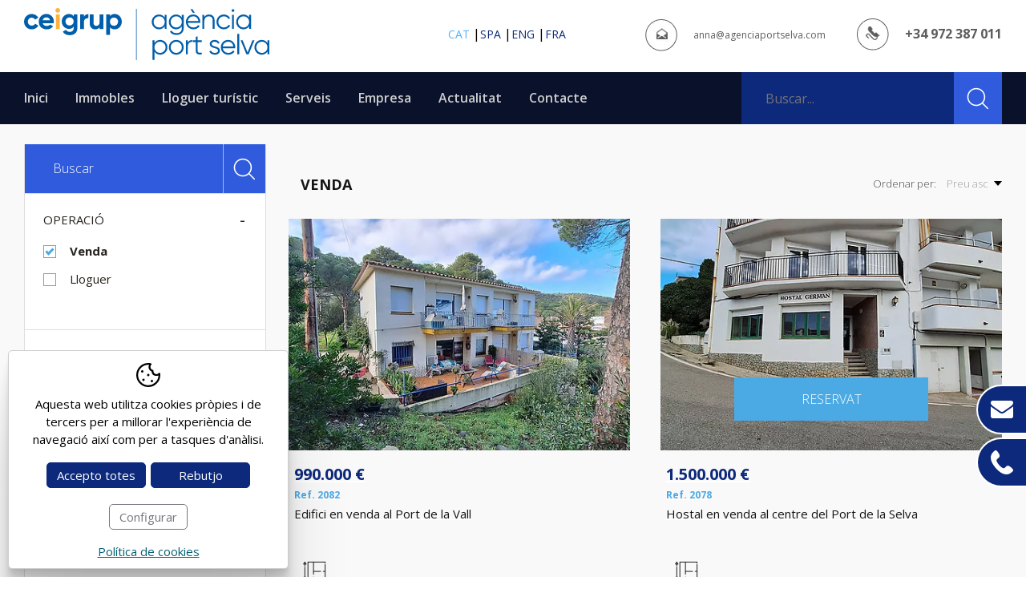

--- FILE ---
content_type: text/html; charset=UTF-8
request_url: https://www.agenciaportselva.com/cat/p/inmo/property/immobles-port-de-la-selva/27/v/tipus/sell/
body_size: 8840
content:
<!DOCTYPE html>
<html lang="ca">
<head>

	<meta name="viewport" content="width=device-width, initial-scale=1.0, maximum-scale=2.0">
	<meta name="format-detection" content="telephone=no"/>

	<link rel="preconnect" href="https://fonts.gstatic.com">
	<link rel="preconnect" href="https://fonts.gstatic.com" crossorigin>
	<link href="https://fonts.googleapis.com/css2?family=Open+Sans:wght@300;400;600;700;800&display=swap" rel="stylesheet">

	<script type="text/javascript" src="//ajax.googleapis.com/ajax/libs/jquery/1.12.4/jquery.min.js"></script>
	
	<link rel="stylesheet" type="text/css" href="/clients/agenciaportselva/templates/styles/styles.min.css?v=43" />	
		<title>Cases i immobles al Port de la Selva, Selva de Mar i Cap de Creus</title>
		<meta name="Description" content="A l'agència immobiliària Port de la Selva disposem d'un ampli ventall de cases i immobles en venda i lloguer a Port de la Selva, la Selva de Mar i el Cap de Creus per tal que trobi la casa dels seus somnis" />
		<meta name="Keywords" content="port de la selva, port selva, lloguer port selva, lloguer port de la selva, lloguer apartaments costa brava, agencia port de la selva, agencia port selva, venda cases costa brava,  venda de cases a port de la selva, venda de terrenys port de la selva, ven" />
		<meta http-equiv="Content-Type" content="text/html; charset=utf-8" />
		<link rel="profile" href="http://microformats.org/profile/hcard">
		<link rel="shortcut icon" href="/clients/agenciaportselva/templates/images/favicon.ico?v=43" />
	
		<meta property="og:url" content="https://www.agenciaportselva.com/cat/p/inmo/property/immobles-port-de-la-selva/27/v/tipus/sell/" />
		<meta property="og:title" content="Cases i immobles al Port de la Selva, Selva de Mar i Cap de Creus" />
		<meta property="og:description" content="A l'agència immobiliària Port de la Selva disposem d'un ampli ventall de cases i immobles en venda i lloguer a Port de la Selva, la Selva de Mar i el Cap de Creus per tal que trobi la casa dels seus somnis" />
	<meta property="og:image" content="https://www.agenciaportselva.com/clients/agenciaportselva/templates/images/logo.png" /><meta property="og:type" content="website" />
		<script type="application/ld+json">
		{
			
		  "@context": "https://schema.org",
		  "@type": "LocalBusiness",
		  "name": "Cases i immobles al Port de la Selva, Selva de Mar i Cap de Creus",
		  "description": "A l'ag\u00e8ncia immobili\u00e0ria Port de la Selva disposem d'un ampli ventall de cases i immobles en venda i lloguer a Port de la Selva, la Selva de Mar i el Cap de Creus per tal que trobi la casa dels seus somnis",
		  "url": "https://www.agenciaportselva.com/cat/p/inmo/property/immobles-port-de-la-selva/27/v/tipus/sell/"
		  
		}
		</script>			</head>

<body>
<!-- Google Tag Manager (noscript) -->
<noscript>
	<iframe src="https://www.googletagmanager.com/ns.html?id=GTM-KQXDJ7L"
	        height="0" width="0" style="display:none;visibility:hidden"></iframe>
</noscript>
<!-- End Google Tag Manager (noscript) -->

<header id="header" class="false">
	<div id="header-top">
		<div class="container">
			<a id="logo" href="/" title="Agència Port de la Selva *Centre de Serveis - Immobiliària situada a el Port de la Selva">
				<svg data-name="Capa 1" xmlns="http://www.w3.org/2000/svg" viewBox="0 0 790.8 168.1"><path d="M289.92 57.34c-7.43 0-12.97-5.36-12.97-13.25s5.55-13.25 12.97-13.25 13.07 5.36 13.07 13.25-5.55 13.25-13.07 13.25m2.26-38.07c-6.86 0-11.85 2.54-15.23 6.86v-5.55h-12.13v65.81h12.13V62.04c3.38 4.32 8.37 6.86 15.23 6.86 12.6 0 22.94-10.81 22.94-24.82s-10.34-24.82-22.94-24.82m-48.7 1.33v25.38c0 8.18-4.42 11.66-10.34 11.66-5.45 0-9.31-3.29-9.31-9.68V20.59H211.7v28.86c0 12.5 7.8 19.46 17.77 19.46 6.3 0 11.19-2.35 14.01-6.58v5.26h12.13v-47h-12.13ZM193 28.67v-8.09h-12.13v47H193V45.11c0-9.87 7.99-12.69 14.29-11.94V19.63c-5.92 0-11.85 2.63-14.29 9.02m-46.25 27.57c-7.61 0-13.16-5.36-13.16-12.88s5.55-12.78 13.16-12.78 13.16 5.36 13.16 12.78-5.55 12.88-13.16 12.88m13.16-35.63v5.83c-3.29-4.42-8.37-7.15-15.04-7.15-13.35 0-23.41 10.9-23.41 24.07s10.06 24.07 23.41 24.07c6.67 0 11.75-2.73 15.04-7.14v5.08c0 7.43-4.7 11.56-12.32 11.56s-10.34-2.91-12.32-6.58l-10.34 5.92c4.14 7.62 12.22 11.47 22.28 11.47 12.41 0 24.54-6.96 24.54-22.37V20.59h-11.84Z" fill="#005eaa"/><path d="M102.56 67.59h12.13v-47h-12.13v47Zm6.02-52.64c4.14 0 7.52-3.38 7.52-7.43S112.71 0 108.58 0s-7.43 3.48-7.43 7.52 3.39 7.43 7.43 7.43" fill="#ffb13b"/><path d="M59.88 39.67c1.41-6.02 5.83-9.49 12.32-9.49 5.08 0 10.15 2.73 11.66 9.49H59.89Zm.19 9.4h35.44c.28-1.6.47-3.2.47-4.98 0-13.82-9.87-24.82-23.78-24.82-14.76 0-24.82 10.81-24.82 24.82s9.97 24.82 25.76 24.82c9.03 0 16.08-3.67 20.49-10.06l-9.78-5.64c-2.07 2.73-5.83 4.7-10.53 4.7-6.39 0-11.56-2.63-13.26-8.84M24.82 68.91c9.21 0 17.2-4.89 21.25-12.22l-10.53-6.02c-1.88 3.86-5.92 6.21-10.81 6.21-7.24 0-12.6-5.36-12.6-12.79s5.36-12.88 12.6-12.88c4.79 0 8.84 2.44 10.72 6.3l10.44-6.11c-3.85-7.24-11.85-12.13-21.06-12.13C10.53 19.27 0 30.08 0 44.09s10.53 24.82 24.82 24.82m742.05 75.91c-10.1 0-17.93-7.92-17.93-18.02s7.83-18.02 17.93-18.02 17.93 7.92 17.93 18.02-7.83 18.02-17.93 18.02m17.93-40.77v8.92c-3.82-6.1-10.28-10.01-18.38-10.01-12.83 0-23.48 10.37-23.48 23.84s10.65 23.84 23.48 23.84c8.1 0 14.56-3.91 18.38-10.01v8.92h6.01v-45.5h-6.01Zm-48.23 0-15.92 39.22-15.92-39.22h-6.37l18.66 45.5h7.28l18.66-45.5h-6.37Zm-48.78 45.5h6.01V83.12h-6.01v66.43Zm-29.39-40.77c7.83 0 15.11 5.19 16.38 15.2h-33.94c1.18-8.92 8.01-15.2 17.56-15.2m0-5.82c-14.1 0-23.75 10.47-23.75 23.84s9.83 23.84 24.21 23.84c9.19 0 16.2-4.28 20.02-10.46l-5.28-3.09c-2.46 4.37-7.46 7.74-14.65 7.74-9.65 0-16.84-5.73-18.11-15.01h39.95c.09-.91.18-1.91.18-2.82 0-12.47-8.65-24.02-22.57-24.02m-53.51 12.99c0-4.91 4.82-7.19 9.55-7.19 4.37 0 9.01 1.73 10.92 6.37l5.01-2.91c-2.64-5.64-8.46-9.28-15.92-9.28-9.1 0-15.56 5.73-15.56 13.01 0 16.74 26.57 10.28 26.57 21.57 0 5.37-5.1 7.28-10.46 7.28-6.1 0-10.83-3-12.47-7.64l-5.1 3c2.28 5.82 8.46 10.46 17.56 10.46 9.74 0 16.47-5.37 16.47-13.1 0-16.74-26.57-10.28-26.57-21.57m-32.03-6.09v-5.82h-13.1V91.32l-6.01 1.82v10.92h-9.55v5.82h9.55v27.57c0 10.92 6.83 13.92 19.11 12.1v-5.28c-8.83.36-13.1 1-13.1-6.83v-27.57h13.1ZM528 111.6v-7.55h-6.01v45.5H528v-25.3c0-11.28 7.1-15.11 14.38-15.11v-5.82c-5.82 0-11.19 1.91-14.38 8.28m-37.22 33.22c-10.1 0-17.93-7.92-17.93-18.02s7.83-18.02 17.93-18.02 17.93 7.92 17.93 18.02-7.83 18.02-17.93 18.02m0 5.82c13.29 0 23.93-10.37 23.93-23.84s-10.65-23.84-23.93-23.84-23.93 10.37-23.93 23.84 10.65 23.84 23.93 23.84m-52.41-5.82c-10.1 0-17.93-7.92-17.93-18.02s7.83-18.02 17.93-18.02 17.93 7.92 17.93 18.02-7.83 18.02-17.93 18.02m.45-41.86c-8.1 0-14.56 3.91-18.38 10.01v-8.92h-6.01v63.7h6.01v-27.12c3.82 6.1 10.28 10.01 18.38 10.01 12.83 0 23.48-10.37 23.48-23.84s-10.65-23.84-23.48-23.84M707.9 62.82c-10.1 0-17.93-7.92-17.93-18.02s7.83-18.02 17.93-18.02 17.93 7.92 17.93 18.02S718 62.82 707.9 62.82m17.93-40.77v8.92c-3.82-6.1-10.28-10.01-18.38-10.01-12.83 0-23.48 10.37-23.48 23.84s10.65 23.84 23.48 23.84c8.1 0 14.56-3.91 18.38-10.01v8.92h6.01v-45.5h-6.01Zm-55.15 45.5h6.01v-45.5h-6.01v45.5Zm3.01-55.14c2.46 0 4.37-2 4.37-4.37s-1.91-4.37-4.37-4.37-4.37 2-4.37 4.37 1.91 4.37 4.37 4.37m-29.3 56.23c8.92 0 16.65-4.64 20.38-11.83l-5-2.91c-2.91 5.28-8.46 8.92-15.38 8.92-10.1 0-17.93-7.92-17.93-18.02s7.83-18.02 17.93-18.02c6.83 0 12.56 3.55 15.02 8.92l4.91-2.82c-3.28-7.19-10.92-11.92-19.93-11.92-13.74 0-23.93 10.37-23.93 23.84s10.19 23.84 23.93 23.84m-47.96-47.68c-6.46 0-11.74 2.46-15.29 8.19v-7.1h-6.01v45.5h6.01V43.71c0-12.19 6.73-16.93 14.74-16.93s12.38 4.73 12.38 12.83v27.94h6.01V39.61c0-11.38-6.73-18.65-17.84-18.65m-50.69 5.82c7.83 0 15.11 5.19 16.38 15.2h-33.94c1.18-8.92 8.01-15.2 17.56-15.2m0-5.82c-14.1 0-23.75 10.46-23.75 23.84s9.83 23.84 24.2 23.84c9.19 0 16.2-4.28 20.02-10.47l-5.28-3.09c-2.46 4.37-7.46 7.74-14.65 7.74-9.65 0-16.84-5.73-18.11-15.01h39.95c.09-.91.18-1.91.18-2.82 0-12.47-8.64-24.02-22.57-24.02m4.93-5.29-7.28-11.83h-7.28l8.74 11.83h5.82Zm-59.88 47.14c-10.1 0-17.93-7.92-17.93-18.02s7.83-18.02 17.93-18.02 17.93 7.92 17.93 18.02-7.83 18.02-17.93 18.02m17.93-40.77v8.92c-3.82-6.1-10.28-10.01-18.38-10.01-12.83 0-23.48 10.37-23.48 23.84s10.65 23.84 23.48 23.84c8.1 0 14.56-3.91 18.38-10.01v7.1c0 9.28-6.28 15.29-16.83 15.29-9.83 0-14.01-3.64-16.29-8.28l-5.28 3c3.55 7.1 11.1 11.1 21.57 11.1 11.74 0 22.84-7.28 22.84-21.11V22.05h-6.01Zm-73.07 40.77c-10.1 0-17.93-7.92-17.93-18.02s7.83-18.02 17.93-18.02 17.93 7.92 17.93 18.02-7.83 18.02-17.93 18.02m17.92-40.77v8.92c-3.82-6.1-10.28-10.01-18.38-10.01-12.83 0-23.48 10.37-23.48 23.84s10.65 23.84 23.48 23.84c8.1 0 14.56-3.91 18.38-10.01v8.92h6.01v-45.5h-6.01ZM361.22 2.4h2v165.7h-2z" fill="#005eaa"/></svg>			</a>
			<div class="taright">
				<nav id="languages">
						<ul><!--
				--><li>
			<a href="/cat/p/inmo/property/immobles-port-de-la-selva/27/v/tipus/sell/" class="active1 first" title="Català">cat</a>
				<span> | </span>		</li><!--
				--><li>
			<a href="/spa/p/inmo/property/inmuebles-port-de-la-selva/27/v/tipus/sell/" class="active0 first" title="Español">spa</a>
				<span> | </span>		</li><!--
				--><li>
			<a href="/eng/p/inmo/property/properties-port-de-la-selva/27/v/tipus/sell/" class="active0 first" title="English">eng</a>
				<span> | </span>		</li><!--
				--><li>
			<a href="/fra/p/inmo/property/properties-port-de-la-selva/27/v/tipus/sell/" class="active0 last" title="Français">fra</a>
						</li><!--
			--></ul>
				</nav>
				<address>
					<a target="_blank" class="email" href="mailto:&#97;&#110;&#110;&#97;&#64;&#97;&#103;&#101;&#110;&#99;&#105;&#97;&#112;&#111;&#114;&#116;&#115;&#101;&#108;&#118;&#97;&#46;&#99;&#111;&#109;">&#97;&#110;&#110;&#97;&#64;&#97;&#103;&#101;&#110;&#99;&#105;&#97;&#112;&#111;&#114;&#116;&#115;&#101;&#108;&#118;&#97;&#46;&#99;&#111;&#109;</a>
					<a href="tel:+34972387011" title="+34 972 387 011" class="tel">+34 972 387 011</a>
				</address>
			</div>
		</div>
	</div>
	<div id="header-bottom">
		<div class="container">
			<a id="logo-fixe" href="/" title="Agència Port de la Selva *Centre de Serveis - Immobiliària situada a el Port de la Selva">
				<svg data-name="Capa 1" xmlns="http://www.w3.org/2000/svg" viewBox="0 0 790.8 168.1"><path d="M289.92 57.34c-7.43 0-12.97-5.36-12.97-13.25s5.55-13.25 12.97-13.25 13.07 5.36 13.07 13.25-5.55 13.25-13.07 13.25m2.26-38.07c-6.86 0-11.85 2.54-15.23 6.86v-5.55h-12.13v65.81h12.13V62.04c3.38 4.32 8.37 6.86 15.23 6.86 12.6 0 22.94-10.81 22.94-24.82s-10.34-24.82-22.94-24.82m-48.7 1.33v25.38c0 8.18-4.42 11.66-10.34 11.66-5.45 0-9.31-3.29-9.31-9.68V20.59H211.7v28.86c0 12.5 7.8 19.46 17.77 19.46 6.3 0 11.19-2.35 14.01-6.58v5.26h12.13v-47h-12.13ZM193 28.67v-8.09h-12.13v47H193V45.11c0-9.87 7.99-12.69 14.29-11.94V19.63c-5.92 0-11.85 2.63-14.29 9.02m-46.25 27.57c-7.61 0-13.16-5.36-13.16-12.88s5.55-12.78 13.16-12.78 13.16 5.36 13.16 12.78-5.55 12.88-13.16 12.88m13.16-35.63v5.83c-3.29-4.42-8.37-7.15-15.04-7.15-13.35 0-23.41 10.9-23.41 24.07s10.06 24.07 23.41 24.07c6.67 0 11.75-2.73 15.04-7.14v5.08c0 7.43-4.7 11.56-12.32 11.56s-10.34-2.91-12.32-6.58l-10.34 5.92c4.14 7.62 12.22 11.47 22.28 11.47 12.41 0 24.54-6.96 24.54-22.37V20.59h-11.84Z" fill="#005eaa"/><path d="M102.56 67.59h12.13v-47h-12.13v47Zm6.02-52.64c4.14 0 7.52-3.38 7.52-7.43S112.71 0 108.58 0s-7.43 3.48-7.43 7.52 3.39 7.43 7.43 7.43" fill="#ffb13b"/><path d="M59.88 39.67c1.41-6.02 5.83-9.49 12.32-9.49 5.08 0 10.15 2.73 11.66 9.49H59.89Zm.19 9.4h35.44c.28-1.6.47-3.2.47-4.98 0-13.82-9.87-24.82-23.78-24.82-14.76 0-24.82 10.81-24.82 24.82s9.97 24.82 25.76 24.82c9.03 0 16.08-3.67 20.49-10.06l-9.78-5.64c-2.07 2.73-5.83 4.7-10.53 4.7-6.39 0-11.56-2.63-13.26-8.84M24.82 68.91c9.21 0 17.2-4.89 21.25-12.22l-10.53-6.02c-1.88 3.86-5.92 6.21-10.81 6.21-7.24 0-12.6-5.36-12.6-12.79s5.36-12.88 12.6-12.88c4.79 0 8.84 2.44 10.72 6.3l10.44-6.11c-3.85-7.24-11.85-12.13-21.06-12.13C10.53 19.27 0 30.08 0 44.09s10.53 24.82 24.82 24.82m742.05 75.91c-10.1 0-17.93-7.92-17.93-18.02s7.83-18.02 17.93-18.02 17.93 7.92 17.93 18.02-7.83 18.02-17.93 18.02m17.93-40.77v8.92c-3.82-6.1-10.28-10.01-18.38-10.01-12.83 0-23.48 10.37-23.48 23.84s10.65 23.84 23.48 23.84c8.1 0 14.56-3.91 18.38-10.01v8.92h6.01v-45.5h-6.01Zm-48.23 0-15.92 39.22-15.92-39.22h-6.37l18.66 45.5h7.28l18.66-45.5h-6.37Zm-48.78 45.5h6.01V83.12h-6.01v66.43Zm-29.39-40.77c7.83 0 15.11 5.19 16.38 15.2h-33.94c1.18-8.92 8.01-15.2 17.56-15.2m0-5.82c-14.1 0-23.75 10.47-23.75 23.84s9.83 23.84 24.21 23.84c9.19 0 16.2-4.28 20.02-10.46l-5.28-3.09c-2.46 4.37-7.46 7.74-14.65 7.74-9.65 0-16.84-5.73-18.11-15.01h39.95c.09-.91.18-1.91.18-2.82 0-12.47-8.65-24.02-22.57-24.02m-53.51 12.99c0-4.91 4.82-7.19 9.55-7.19 4.37 0 9.01 1.73 10.92 6.37l5.01-2.91c-2.64-5.64-8.46-9.28-15.92-9.28-9.1 0-15.56 5.73-15.56 13.01 0 16.74 26.57 10.28 26.57 21.57 0 5.37-5.1 7.28-10.46 7.28-6.1 0-10.83-3-12.47-7.64l-5.1 3c2.28 5.82 8.46 10.46 17.56 10.46 9.74 0 16.47-5.37 16.47-13.1 0-16.74-26.57-10.28-26.57-21.57m-32.03-6.09v-5.82h-13.1V91.32l-6.01 1.82v10.92h-9.55v5.82h9.55v27.57c0 10.92 6.83 13.92 19.11 12.1v-5.28c-8.83.36-13.1 1-13.1-6.83v-27.57h13.1ZM528 111.6v-7.55h-6.01v45.5H528v-25.3c0-11.28 7.1-15.11 14.38-15.11v-5.82c-5.82 0-11.19 1.91-14.38 8.28m-37.22 33.22c-10.1 0-17.93-7.92-17.93-18.02s7.83-18.02 17.93-18.02 17.93 7.92 17.93 18.02-7.83 18.02-17.93 18.02m0 5.82c13.29 0 23.93-10.37 23.93-23.84s-10.65-23.84-23.93-23.84-23.93 10.37-23.93 23.84 10.65 23.84 23.93 23.84m-52.41-5.82c-10.1 0-17.93-7.92-17.93-18.02s7.83-18.02 17.93-18.02 17.93 7.92 17.93 18.02-7.83 18.02-17.93 18.02m.45-41.86c-8.1 0-14.56 3.91-18.38 10.01v-8.92h-6.01v63.7h6.01v-27.12c3.82 6.1 10.28 10.01 18.38 10.01 12.83 0 23.48-10.37 23.48-23.84s-10.65-23.84-23.48-23.84M707.9 62.82c-10.1 0-17.93-7.92-17.93-18.02s7.83-18.02 17.93-18.02 17.93 7.92 17.93 18.02S718 62.82 707.9 62.82m17.93-40.77v8.92c-3.82-6.1-10.28-10.01-18.38-10.01-12.83 0-23.48 10.37-23.48 23.84s10.65 23.84 23.48 23.84c8.1 0 14.56-3.91 18.38-10.01v8.92h6.01v-45.5h-6.01Zm-55.15 45.5h6.01v-45.5h-6.01v45.5Zm3.01-55.14c2.46 0 4.37-2 4.37-4.37s-1.91-4.37-4.37-4.37-4.37 2-4.37 4.37 1.91 4.37 4.37 4.37m-29.3 56.23c8.92 0 16.65-4.64 20.38-11.83l-5-2.91c-2.91 5.28-8.46 8.92-15.38 8.92-10.1 0-17.93-7.92-17.93-18.02s7.83-18.02 17.93-18.02c6.83 0 12.56 3.55 15.02 8.92l4.91-2.82c-3.28-7.19-10.92-11.92-19.93-11.92-13.74 0-23.93 10.37-23.93 23.84s10.19 23.84 23.93 23.84m-47.96-47.68c-6.46 0-11.74 2.46-15.29 8.19v-7.1h-6.01v45.5h6.01V43.71c0-12.19 6.73-16.93 14.74-16.93s12.38 4.73 12.38 12.83v27.94h6.01V39.61c0-11.38-6.73-18.65-17.84-18.65m-50.69 5.82c7.83 0 15.11 5.19 16.38 15.2h-33.94c1.18-8.92 8.01-15.2 17.56-15.2m0-5.82c-14.1 0-23.75 10.46-23.75 23.84s9.83 23.84 24.2 23.84c9.19 0 16.2-4.28 20.02-10.47l-5.28-3.09c-2.46 4.37-7.46 7.74-14.65 7.74-9.65 0-16.84-5.73-18.11-15.01h39.95c.09-.91.18-1.91.18-2.82 0-12.47-8.64-24.02-22.57-24.02m4.93-5.29-7.28-11.83h-7.28l8.74 11.83h5.82Zm-59.88 47.14c-10.1 0-17.93-7.92-17.93-18.02s7.83-18.02 17.93-18.02 17.93 7.92 17.93 18.02-7.83 18.02-17.93 18.02m17.93-40.77v8.92c-3.82-6.1-10.28-10.01-18.38-10.01-12.83 0-23.48 10.37-23.48 23.84s10.65 23.84 23.48 23.84c8.1 0 14.56-3.91 18.38-10.01v7.1c0 9.28-6.28 15.29-16.83 15.29-9.83 0-14.01-3.64-16.29-8.28l-5.28 3c3.55 7.1 11.1 11.1 21.57 11.1 11.74 0 22.84-7.28 22.84-21.11V22.05h-6.01Zm-73.07 40.77c-10.1 0-17.93-7.92-17.93-18.02s7.83-18.02 17.93-18.02 17.93 7.92 17.93 18.02-7.83 18.02-17.93 18.02m17.92-40.77v8.92c-3.82-6.1-10.28-10.01-18.38-10.01-12.83 0-23.48 10.37-23.48 23.84s10.65 23.84 23.48 23.84c8.1 0 14.56-3.91 18.38-10.01v8.92h6.01v-45.5h-6.01ZM361.22 2.4h2v165.7h-2z" fill="#005eaa"/></svg>			</a>

			<nav id="main-nav">
				<ul>
		<li>
		<a href="/" class="active0 first" title="Inici">Inici</a>

		
	</li>
		<li>
		<a href="/cat/inmo/property/immobles-port-de-la-selva.html" class="active1 " title="Immobles">Immobles</a>

		
	</li>
		<li>
		<a href="http://ca.rentalsportselva.com" class="active0 " title="Lloguer turístic">Lloguer turístic</a>

		
	</li>
		<li>
		<a href="/cat/gestio-immobiliaria-port-de-la-selva.html" class="active0 " title="Serveis">Serveis</a>

				<ul class="submenu">
						<li class="active0" >
				<a href="/cat/assegurances-port-de-la-selva.html" class="active0 first" title="Corredor d\'assegurances">Corredor d'assegurances</a>
			</li>
						<li class="active0" >
				<a href="/cat/gestio-finques-port-de-la-selva.html" class="active0 " title="Gestió i administració de finques">Gestió i administració de finques</a>
			</li>
						<li class="active0" >
				<a href="/cat/gestio-immobiliaria-port-de-la-selva.html" class="active0 " title="Gestió immobiliària">Gestió immobiliària</a>
			</li>
						<li class="active0" >
				<a href="/cat/lloguer-turistic-port-de-la-selva.html" class="active0 last" title="Lloguer turístic">Lloguer turístic</a>
			</li>
					</ul>
		
	</li>
		<li>
		<a href="/cat/agencia-immobiliaria-port-de-la-selva.html" class="active0 " title="Empresa">Empresa</a>

		
	</li>
		<li>
		<a href="/cat/news/new/apartaments-lloguer-vacacional-port-de-la-selva.html" class="active0 " title="Actualitat">Actualitat</a>

		
	</li>
		<li>
		<a href="/cat/contact/contact/lloguer-pisos-apartamentos-tot-lany-port-de-la-selva.html" class="active0 last" title="Contacte">Contacte</a>

		
	</li>
	</ul>			</nav>

			<div id="filter-mobile">
				<svg data-name="Capa 1" xmlns="http://www.w3.org/2000/svg" viewBox="0 0 18 18"><path d="M9 0a1 1 0 011 1v11.17a3 3 0 11-2 0V1a1 1 0 011-1zm6 0a1 1 0 011 1v5.17a3 3 0 010 5.66V17a1 1 0 01-2 0v-5.17a3 3 0 010-5.66V1a1 1 0 011-1zM0 3a3 3 0 114 2.83V17a1 1 0 01-2 0V5.83A3 3 0 010 3zm3-1a1 1 0 101 1 1 1 0 00-1-1zm12 6a1 1 0 101 1 1 1 0 00-1-1zm-6 6a1 1 0 101 1 1 1 0 00-1-1z" fill-rule="evenodd"/></svg>			</div>

			<div id="menu-mobile">
				<div>
					<span></span>
				</div>
			</div>

			<div class="taright">
				<form id="search" action="/cat/inmo/property/list-records-search-search/" method="get" onsubmit="if (this.q.value=='') {return false}">
					<input class="camp" name="q" value="" type="text" placeholder="Buscar..."/>
					<input class="clic" type="submit" title="Buscar" value="Buscar"/>
				</form>
			</div>
		</div>
	</div>
</header>
<div id="submenu-mobile">
	<div id="main-nav-mobile"></div>
	<div id="languages-mobile"></div>
</div>

<div id="filtres-mobile">
	<div id="left-nav-mobile"></div>
	<div id="search-home-mobile"></div>
</div>

<main class="inmo property list-records page-property page-tool page-inner" id="inner">

			
		<section id="property-list-records">

						

			<script>
	var markers_info =
		[
		  		  			  				  			  				  			  				  			  
		  		];
</script><div id="property-list-holder" class="container-max no-map">

	<nav id="left-nav-holder" class="left-nav">
		<div id="left-nav">
			
<form id="search-advanced" name="search-advanced" action="/cat/inmo/property/immobles-port-de-la-selva.html" method="get" class="filters">

	<label class="words">
		<input name="q" value="" type="text" placeholder="Buscar"/>
		<input type="submit" value="Buscar" title="Buscar">
	</label>

	<div class="tipus">
		<div class="active1">
	<ul id="filter-tipus" data-name="tipus_id">
				<li class="active1">
			<h6>
				Operació									<span class="dropdown">-</span>
							</h6>
							<ul class="submenu">
											<li class="active1">
							<div>
								<input name="tipuss[sell]" type="checkbox" value="sell"  checked />
								<a href="/cat/p/inmo/property/immobles-port-de-la-selva/v/tipus/sell/" title="Venda">
									Venda								</a>
							</div>
						</li>
											<li class="active0">
							<div>
								<input name="tipuss[rent]" type="checkbox" value="rent"  />
								<a href="/cat/p/inmo/property/immobles-port-de-la-selva/v/tipus/rent/" title="Lloguer">
									Lloguer								</a>
							</div>
						</li>
									</ul>
					</li>
			</ul>
</div>	</div>
	
	<div class="rent by-tipus category">
		<div class="active1">
	<ul id="filter-category_id" data-name="category_id_id">
				<li class="active1">
			<h6>
				Tipus									<span class="dropdown">-</span>
							</h6>
							<ul class="submenu">
											<li class="active0">
							<div>
								<input name="category_ids[14]" type="checkbox" value="14"  />
								<a href="/cat/inmo/property/category_id/14/immobles-port-de-la-selva.html" title="Àtic">
									Àtic								</a>
							</div>
						</li>
											<li class="active0">
							<div>
								<input name="category_ids[22]" type="checkbox" value="22"  />
								<a href="/cat/inmo/property/category_id/22/immobles-port-de-la-selva.html" title="Casa adosada">
									Casa adosada								</a>
							</div>
						</li>
											<li class="active0">
							<div>
								<input name="category_ids[2]" type="checkbox" value="2"  />
								<a href="/cat/inmo/property/category_id/2/immobles-port-de-la-selva.html" title="Casa de poble">
									Casa de poble								</a>
							</div>
						</li>
											<li class="active0">
							<div>
								<input name="category_ids[24]" type="checkbox" value="24"  />
								<a href="/cat/inmo/property/category_id/24/immobles-port-de-la-selva.html" title="CASA RUSTICA ">
									CASA RUSTICA 								</a>
							</div>
						</li>
											<li class="active1">
							<div>
								<input name="category_ids[27]" type="checkbox" value="27"  checked />
								<a href="/cat/inmo/property/category_id/27/immobles-port-de-la-selva.html" title="Edifici">
									Edifici								</a>
							</div>
						</li>
											<li class="active0">
							<div>
								<input name="category_ids[7]" type="checkbox" value="7"  />
								<a href="/cat/inmo/property/category_id/7/immobles-port-de-la-selva.html" title="Local comercial">
									Local comercial								</a>
							</div>
						</li>
											<li class="active0">
							<div>
								<input name="category_ids[10]" type="checkbox" value="10"  />
								<a href="/cat/inmo/property/category_id/10/immobles-port-de-la-selva.html" title="Parking">
									Parking								</a>
							</div>
						</li>
											<li class="active0">
							<div>
								<input name="category_ids[4]" type="checkbox" value="4"  />
								<a href="/cat/inmo/property/category_id/4/immobles-port-de-la-selva.html" title="Pis">
									Pis								</a>
							</div>
						</li>
											<li class="active0">
							<div>
								<input name="category_ids[5]" type="checkbox" value="5"  />
								<a href="/cat/inmo/property/category_id/5/immobles-port-de-la-selva.html" title="Solar">
									Solar								</a>
							</div>
						</li>
									</ul>
					</li>
			</ul>
</div>	</div>

	<div class="rent by-tipus zone">
		<div class="active0">
	<ul id="filter-municipi_id" data-name="municipi_id_id">
				<li class="active0">
			<h6>
				Zona									<span class="dropdown">+</span>
							</h6>
							<ul class="submenu">
											<li class="active0">
							<div>
								<input name="municipi_ids[80]" type="checkbox" value="80"  />
								<a href="/cat/p/inmo/property/immobles-port-de-la-selva/v/municipi_id/80/" title="El Port de la Selva">
									El Port de la Selva								</a>
							</div>
						</li>
											<li class="active0">
							<div>
								<input name="municipi_ids[91]" type="checkbox" value="91"  />
								<a href="/cat/p/inmo/property/immobles-port-de-la-selva/v/municipi_id/91/" title="La Selva de Mar">
									La Selva de Mar								</a>
							</div>
						</li>
									</ul>
					</li>
			</ul>
</div>	</div>

	<div class="rent by-tipus price">
		<div class="active0">

			<h6 data-filter="prices">
			Preu			<span class="dropdown">+</span>
		</h6>
	
	<div id="filter-prices" data-name="price">
		<input id="prices-range" value="0,3900000" min="0" max="3900000"
		       multiple  type="range">
		<div>
			<span id="prices_selected_1">0 €</span>
			<span id="prices_selected_2">3900000 €</span>
		</div>
		<input name="prices" id="prices" value="" type="hidden">
	</div>

</div>
<script>
	$(function () {
		client.init_price_range(0, 3900000)
	});
</script>	</div>

	
	<div class="rent by-tipus details">
		<div class="active0">
	<div id="filter-details" class="filter selected0 details">
		<h6>Característiques										<span class="dropdown">+</span>
					</h6>

					<ul class="submenu">

									<label><input value="1" id="block-inmo_details-garage" name="garage" type="checkbox"> Garatge</label>
									<label><input value="1" id="block-inmo_details-terrace" name="terrace" type="checkbox"> Terrassa</label>
									<label><input value="1" id="block-inmo_details-centralheating" name="centralheating" type="checkbox"> Calefació</label>
									<label><input value="1" id="block-inmo_details-swimmingpool" name="swimmingpool" type="checkbox"> Piscina</label>
									<label><input value="1" id="block-inmo_details-sea_view" name="sea_view" type="checkbox"> Vista al mar</label>
							</ul>
			</div>
</div>
	</div>

	
	<input type="hidden" name="is_filter" value="1">
	<input type="hidden" name="bathroom_is_min" value="1">
	<input type="hidden" name="room_is_min" value="1">

	<input class="search-button" type="submit" value="Buscar" title="Buscar"/>

	<div id="reset-filters" onclick="client.reset_filters()">Esborrar filtres</div>
</form>		</div>
	</nav>

	<div>
		<header>

			<div>
				<h1 title="Venda">Venda</h1>
							</div>

			<div class="order-by">
	Ordenar per: <span>Preu asc</span>

	<ul>
					<li><a href="/cat/p/inmo/property/immobles-port-de-la-selva/v/category_id/27/tipus/sell/?orderby=price-asc">Preu asc</a></li>
					<li><a href="/cat/p/inmo/property/immobles-port-de-la-selva/v/category_id/27/tipus/sell/?orderby=price-desc">Preu desc</a></li>
					<li><a href="/cat/p/inmo/property/immobles-port-de-la-selva/v/category_id/27/tipus/sell/?orderby=price_m2-asc">Preu/m2 asc</a></li>
					<li><a href="/cat/p/inmo/property/immobles-port-de-la-selva/v/category_id/27/tipus/sell/?orderby=price_m2-desc">Preu/m2 desc</a></li>
					<li><a href="/cat/p/inmo/property/immobles-port-de-la-selva/v/category_id/27/tipus/sell/?orderby=floor_space-asc">Superfície asc</a></li>
					<li><a href="/cat/p/inmo/property/immobles-port-de-la-selva/v/category_id/27/tipus/sell/?orderby=floor_space-desc">Superfície desc</a></li>
					<li><a href="/cat/p/inmo/property/immobles-port-de-la-selva/v/category_id/27/tipus/sell/?orderby=municipi-asc">Municipi asc</a></li>
					<li><a href="/cat/p/inmo/property/immobles-port-de-la-selva/v/category_id/27/tipus/sell/?orderby=municipi-desc">Municipi desc</a></li>
					<li><a href="/cat/p/inmo/property/immobles-port-de-la-selva/v/category_id/27/tipus/sell/?orderby=ref-asc">Ref. asc</a></li>
					<li><a href="/cat/p/inmo/property/immobles-port-de-la-selva/v/category_id/27/tipus/sell/?orderby=ref-desc">Ref. desc</a></li>
					<li><a href="/cat/p/inmo/property/immobles-port-de-la-selva/v/category_id/27/tipus/sell/?orderby=entered-asc">Novetat asc</a></li>
					<li><a href="/cat/p/inmo/property/immobles-port-de-la-selva/v/category_id/27/tipus/sell/?orderby=entered-desc">Novetat desc</a></li>
			</ul>
</div>
			
		</header>
		<div class="clearfix">
			<div class="property-list">
									
						<article class="item">

	
		<a href="/cat/p/inmo/property/immobles-port-de-la-selva/27/v/category_id/27/580.htm?tipus=sell" title="Edifici en venda al Port de la Vall">
			<figure>
								
									<img width="471" height="629" src="/clients/agenciaportselva/inmo/property/images/12322_thumb.webp" alt="Edifici en venda al Port de la Vall" />
							</figure>
		</a>




		<div class="property-list-item-content">
					<a class="prices" href="/cat/p/inmo/property/immobles-port-de-la-selva/27/v/category_id/27/580.htm?tipus=sell" title="Edifici en venda al Port de la Vall">



									<span class="price">990.000 &euro;</span>
				
				


			</a>
		
					<a class="refs" href="/cat/p/inmo/property/immobles-port-de-la-selva/27/v/category_id/27/580.htm?tipus=sell" title="Edifici en venda al Port de la Vall">

						<span class="ref">
							Ref. 2082						</span>

				
			</a>
		
					<a href="/cat/p/inmo/property/immobles-port-de-la-selva/27/v/category_id/27/580.htm?tipus=sell" title="Edifici en venda al Port de la Vall"><h3>
					Edifici en venda al Port de la Vall				</h3></a>
		
				
			<div class="property-meta">
									<div class="floor_space">
						Superfície						<i class="icon-floor_space"></i>
						<span>229 m<sup>2</sup></span>
					</div>
							</div>
			</div>

</article>
					
						<article class="item">

	
		<a href="/cat/p/inmo/property/immobles-port-de-la-selva/27/v/category_id/27/576.htm?tipus=sell" title="Hostal en venda al centre del Port de la Selva">
			<figure>
													<div class="flag sold">
						<span>Reservat</span>
					</div>
				
									<img width="471" height="629" src="/clients/agenciaportselva/inmo/property/images/12281_thumb.webp" alt="Hostal en venda al centre del Port de la Selva" />
							</figure>
		</a>




		<div class="property-list-item-content">
					<a class="prices" href="/cat/p/inmo/property/immobles-port-de-la-selva/27/v/category_id/27/576.htm?tipus=sell" title="Hostal en venda al centre del Port de la Selva">



									<span class="price">1.500.000 &euro;</span>
				
				


			</a>
		
					<a class="refs" href="/cat/p/inmo/property/immobles-port-de-la-selva/27/v/category_id/27/576.htm?tipus=sell" title="Hostal en venda al centre del Port de la Selva">

						<span class="ref">
							Ref. 2078						</span>

				
			</a>
		
					<a href="/cat/p/inmo/property/immobles-port-de-la-selva/27/v/category_id/27/576.htm?tipus=sell" title="Hostal en venda al centre del Port de la Selva"><h3>
					Hostal en venda al centre del Port de la Selva				</h3></a>
		
				
			<div class="property-meta">
									<div class="floor_space">
						Superfície						<i class="icon-floor_space"></i>
						<span>486 m<sup>2</sup></span>
					</div>
							</div>
			</div>

</article>
					
						<article class="item">

	
		<a href="/cat/p/inmo/property/immobles-port-de-la-selva/27/v/category_id/27/517.htm?tipus=sell" title="Dos edificis en venda a la Zona Industrial del Port de la Selva">
			<figure>
								
									<img width="471" height="354" src="/clients/agenciaportselva/inmo/property/images/9297_thumb.jpg" alt="Dos edificis en venda a la Zona Industrial del Port de la Selva" />
							</figure>
		</a>




		<div class="property-list-item-content">
					<a class="prices" href="/cat/p/inmo/property/immobles-port-de-la-selva/27/v/category_id/27/517.htm?tipus=sell" title="Dos edificis en venda a la Zona Industrial del Port de la Selva">



									<span class="price">1.100.000 &euro;</span>
				
				


			</a>
		
					<a class="refs" href="/cat/p/inmo/property/immobles-port-de-la-selva/27/v/category_id/27/517.htm?tipus=sell" title="Dos edificis en venda a la Zona Industrial del Port de la Selva">

						<span class="ref">
							Ref. 2016						</span>

				
			</a>
		
					<a href="/cat/p/inmo/property/immobles-port-de-la-selva/27/v/category_id/27/517.htm?tipus=sell" title="Dos edificis en venda a la Zona Industrial del Port de la Selva"><h3>
					Dos edificis en venda a la Zona Industrial del Port de la Selva				</h3></a>
		
				
			<div class="property-meta">
									<div class="floor_space">
						Superfície						<i class="icon-floor_space"></i>
						<span>2.009 m<sup>2</sup></span>
					</div>
							</div>
			</div>

</article>
					
							</div>

			
			 
		</div>
	</div>
</div>


		</section>

	
</main>



<footer>
	<div id="footer-top">
		<div class="container">
			<a href="https://www.ceigrup.com/" target="_blank">
				<img src="/clients/agenciaportselva/templates/images/ceigrup.webp" width="219" height="119" alt="Agència Port de la Selva *Centre de Serveis"/>
			</a>
			<img src="/clients/agenciaportselva/templates/images/api.webp" width="219" height="119" alt="Agència Port de la Selva *Centre de Serveis"/>
			<img src="/clients/agenciaportselva/templates/images/colegi.webp" width="219" height="119" alt="Agència Port de la Selva *Centre de Serveis"/>
			<img src="/clients/agenciaportselva/templates/images/ata.webp" width="219" height="119" alt="Agència Port de la Selva *Centre de Serveis"/>
			<img src="/clients/agenciaportselva/templates/images/administrador.webp" width="219" height="119" alt="Agència Port de la Selva *Centre de Serveis"/>
		</div>
	</div>
	<div id="footer-bottom">
		<div class="container">
			<div class="row-top">
				<div class="col">
					<h6>Apartats</h6>
					<nav id="foot-links">
							<a href="/" class="active0 first" title="Inici">Inici</a>
	<a href="/cat/inmo/property/immobles-port-de-la-selva.html" class="active1 " title="Immobles">Immobles</a>
	<a href="http://ca.rentalsportselva.com" class="active0 " title="Lloguer turístic">Lloguer turístic</a>
	<a href="/cat/gestio-immobiliaria-port-de-la-selva.html" class="active0 " title="Serveis">Serveis</a>
	<a href="/cat/agencia-immobiliaria-port-de-la-selva.html" class="active0 " title="Empresa">Empresa</a>
	<a href="/cat/news/new/apartaments-lloguer-vacacional-port-de-la-selva.html" class="active0 " title="Actualitat">Actualitat</a>
	<a href="/cat/contact/contact/lloguer-pisos-apartamentos-tot-lany-port-de-la-selva.html" class="active0 last" title="Contacte">Contacte</a>
					</nav>
				</div>
				<div class="col">
					<h6>Serveis</h6>
					<nav id="foot-links2">
							<a href="/cat/assegurances-port-de-la-selva.html" class="active0 first" title="Corredor d'assegurances">Corredor d'assegurances</a>
	<a href="/cat/gestio-finques-port-de-la-selva.html" class="active0 " title="Gestió i administració de finques">Gestió i administració de finques</a>
	<a href="/cat/gestio-immobiliaria-port-de-la-selva.html" class="active0 " title="Gestió immobiliària">Gestió immobiliària</a>
	<a href="/cat/lloguer-turistic-port-de-la-selva.html" class="active0 last" title="Lloguer turístic">Lloguer turístic</a>
							<a href="/cat/cap-de-creus.html" class="active0 first" title="Cap de Creus">Cap de Creus</a>
	<a href="/cat/port-de-la-selva.html" class="active0 " title="Port de la Selva">Port de la Selva</a>
	<a href="/cat/selva-de-mar.html" class="active0 last" title="Selva de Mar">Selva de Mar</a>
					</nav>
				</div>
				<div class="col">
					<h6>Contacte</h6>
					<address class="vcard">

						<p class="adr">
			<span class="street-address">Carrer Illa 31</span>
							<br>
							<span class="postal-code">17489</span>
							<span class="locality">El Port de la Selva</span>
							<br>
							<span class="region">Girona</span>
						</p>

						
						<a href="tel:+34972387011" class="tel">
							<abbr class="type" title="work">Tel</abbr>.
							<span class="value">+34 972 387 011</span>
							</a>
							<a href="tel:+34972126194" class="tel">
								<abbr class="type" title="fax">Fax</abbr>.
								<span class="value">+34 972 126 194</span>
								</a>
						

													<abbr class="type" title="cell">Email:</abbr>
							<a target="_blank" class="email" href="mailto:&#97;&#110;&#110;&#97;&#64;&#97;&#103;&#101;&#110;&#99;&#105;&#97;&#112;&#111;&#114;&#116;&#115;&#101;&#108;&#118;&#97;&#46;&#99;&#111;&#109;">&#97;&#110;&#110;&#97;&#64;&#97;&#103;&#101;&#110;&#99;&#105;&#97;&#112;&#111;&#114;&#116;&#115;&#101;&#108;&#118;&#97;&#46;&#99;&#111;&#109;</a>
						
					</address>
				</div>
			</div>
			<div class="row-bottom">
				<nav id="foot-links3">
						<a href="/cat/avis.html" class="active0 first" title="Avís legal">Avís legal</a>
	<a href="/cat/cookies.html" class="active0 last" title="Política de cookies">Política de cookies</a>
				</nav>
				<div class="taright">
					<div id="descantia"><a href="http://www.descantia.com" target="_blank" title="Disseny pàgines web a girona">Disseny web:<img src="/clients/agenciaportselva/templates/images/descantia.png" alt="Descantia: Disseny web, posicionament web, pagines web a girona" /></a></div>
				</div>
			</div>
		</div>
	</div>
	<div id="bg-footer"></div>


</footer>

<div class="floating-btn-container">


	
			<a class="floating-btn" href="mailto:&#97;&#110;&#110;&#97;&#64;&#97;&#103;&#101;&#110;&#99;&#105;&#97;&#112;&#111;&#114;&#116;&#115;&#101;&#108;&#118;&#97;&#46;&#99;&#111;&#109;" target="_blank">
			<div class="ico icopetit">
				<svg xmlns="http://www.w3.org/2000/svg" viewBox="0 0 1792 1408"><path class="ico" d="M1792 454v794q0 66-47 113t-113 47H160q-66 0-113-47T0 1248V454a530 530 0 0 0 101 87q362 246 497 345 57 42 92.5 65.5t94.5 48q59 24.5 110 24.5h2q51 0 110-24.5t94.5-48Q1137 928 1194 886q170-123 498-345 57-39 100-87zm0-294q0 79-49 151a475.45 475.45 0 0 1-122 123q-376 261-468 325-10 7-42.5 30.5t-54 38q-21.49 14.51-52 32.5T947 887q-27 9-50 9h-2q-23 0-50-9t-57.5-27q-30.5-18-52-32.5t-54-38Q649 766 639 759q-91-64-262-182.5T172 434q-62-42-117-115.5T0 182q0-78 41.5-130T160 0h1472q65 0 112.5 47t47.5 113z"/></svg>			</div>
			<div class="text">
				<span>&#97;&#110;&#110;&#97;&#64;&#97;&#103;&#101;&#110;&#99;&#105;&#97;&#112;&#111;&#114;&#116;&#115;&#101;&#108;&#118;&#97;&#46;&#99;&#111;&#109;</span>
			</div>
		</a>
	
			<a class="floating-btn" href="tel:+34 972 387 011" target="_blank">
			<div class="ico icopetit">
				<svg xmlns="http://www.w3.org/2000/svg" viewBox="0 0 18.94 20.063"><path d="M16.82 13.975c-1.22-1.038-2.47-1.666-3.68-.63l-.72.627c-.53.455-1.52 2.578-5.33-1.751s-1.54-5-1.01-5.449l.73-.627c1.21-1.039.75-2.346-.12-3.692l-.52-.815C5.29.296 4.34-.586 3.13.451l-.65.565A6.022 6.022 0 0 0 .09 5.028c-.44 2.852.94 6.117 4.09 9.7s6.23 5.385 9.15 5.353a6.171 6.171 0 0 0 4.35-1.78l.65-.564c1.21-1.036.46-2.092-.77-3.132z" fill-rule="evenodd"/></svg>			</div>
			<div class="text">
				<span>+34 972 387 011</span>
			</div>
		</a>
	</div>

<iframe name="save_frame" id="save_frame" class="none"></iframe>

<script type="text/javascript">

	var gl_language = 'cat';
	var gl_is_home = false;
	var gl_tool = 'inmo';
	var gl_tool_section = 'property';
	var gl_action = 'list_records';
	var gl_page_text_id = 'property';
	var gl_dir_templates = '/clients/agenciaportselva/templates/';
	var gl_has_google_maps_key = false;


	$(function () {
			});
</script>


			<div id='accept-cookies' class=''>
				<div class='accept-cookies-head'>
					<span>Aquesta web utilitza cookies pròpies i de tercers per a millorar l'experiència de navegació així com per a tasques d'anàlisi.</span>
				</div>
				<div class='accept-cookies-container'>
					<div>
						<div id='accept-cookies-more'>
<p class="accept-cookies-title">Què són les cookies?</p>
<p>Una cookie és un petit arxiu que s'emmagatzema a l'ordinador de l'usuari i ens permet reconèixer-lo. El conjunt de cookies ens ajuda a millorar la qualitat del nostre web, permetent-nos controlar quines pàgines troben els nostres usuaris útils i quines no.</p>

<p class="accept-cookies-title">Acceptació de l'ús de cookies.</p>
<div class="acordion">
	<div class="acordion-header">
		<p class="acordion-title">Cookies tècniques necessàries</p>
		<div>
			<span class="technical">Sempre actives</span>
		</div>
	</div>
	<div class="acordion-container" >
		<div class="text">
			<p>Les cookies tècniques són absolutament essencials perquè el lloc web funcioni correctament. Aquesta categoria només inclou cookies que garanteixen les funcions bàsiques i les funcions de seguretat del lloc web. Aquestes cookies no emmagatzemen cap informació personal.</p>
		</div>
	</div>

	<div class="acordion-header">
		<p class="acordion-title">Cookies analítiques</p>
		<div>
			<label title="Activar cookies analítiques" for="analytical-cookies">Actives</label>
			<input type="checkbox" id="analytical-cookies" />
		</div>
	</div>
	<div class="acordion-container" >
		<div class="text">
			<p>Totes les galetes que poden no ser especialment necessàries perquè el lloc web funcioni i s'utilitzen específicament per recopilar dades personals de l'usuari a través d'anàlisis, anuncis i altres continguts incrustats s'anomenen cookies no necessàries. És obligatori obtenir el consentiment de l'usuari abans d'executar aquestes cookies al vostre lloc web.</p>
		</div>
	</div>
</div>
</div>
						<div class='accept-cookies-buttons'>
							<a id='accept-cookies-all' onclick='CookiesConfig.set_choice(1, 1)'>Accepto totes</a>
							<a id='accept-cookies-reject' onclick='CookiesConfig.set_choice(0, 0)'>Rebutjo</a>
							<a id='accept-cookies-save' onclick='CookiesConfig.save_choice()'>Guardar</a>
							<a id='accept-cookies-config' onclick='CookiesConfig.open_choices()'>Configurar</a>
							<div class='center'>
								<a id='accept-cookies-link' href='/cat/cookies.html'>Política de cookies</a>
							</div>
						</div>
					</div>
				</div>
				<a id='accept-cookies-close' onclick='CookiesConfig.close_choices()'><svg xmlns="http://www.w3.org/2000/svg" xmlns:xlink="http://www.w3.org/1999/xlink" width="1em" height="1em" preserveAspectRatio="xMidYMid meet" viewBox="0 0 1024 1024" style="vertical-align: -0.125em;"><path fill="currentColor" d="M195.2 195.2a64 64 0 0 1 90.496 0L512 421.504L738.304 195.2a64 64 0 0 1 90.496 90.496L602.496 512L828.8 738.304a64 64 0 0 1-90.496 90.496L512 602.496L285.696 828.8a64 64 0 0 1-90.496-90.496L421.504 512L195.2 285.696a64 64 0 0 1 0-90.496"/></svg></a>
			</div>
		


<script type="text/javascript" src="/clients/agenciaportselva/web/jscripts.js?v=43"></script><script type="text/javascript" src="/common/jscripts/jquery-ui-1.11.2/languages/datepicker-ca.js"></script>
<script type="text/javascript" src="/admin/languages/cat.js"></script>

			<script src='https://www.google.com/recaptcha/api.js?hl=ca'></script>
	
	
</body>
</html>


--- FILE ---
content_type: application/javascript
request_url: https://www.agenciaportselva.com/admin/languages/cat.js
body_size: 1225
content:
var NONE_SELECTED = "No hi ha cap fila seleccionada";

var VALIDAR_TEXT1 = ' és obligatori';
var VALIDAR_TEXT2 = ' conté caràcters no vàlids';
var VALIDAR_TEXT3 = ' no és una adreça d\'E-Mail correcta';
var VALIDAR_TEXT4 = ' ha de tindre un mínim de 3 caràcters i @';
var VALIDAR_TEXT5 = ' ha de ser un número enter';
var VALIDAR_TEXT6 = ' ha de ser un número de 5 dígits';
var VALIDAR_TEXT7 = ' conté ';
var VALIDAR_TEXT8 = ' caràcters, no pot ser més llarg de ';
var VALIDAR_TEXT9 = ' Falta posar l\'any o no és numèric';
var VALIDAR_TEXT10 = ' L\'any no és correcte';
var VALIDAR_TEXT11 = ' La data no és correcta';
var VALIDAR_TEXT12 = ' no és correcte, escriu 8 Dígits i la Lletra';
var VALIDAR_TEXT13 = ' no és correcte';
var VALIDAR_TEXT14 = ' la lletra no és correcta';
var VALIDAR_TEXT15 = ' no és correcte';
var VALIDAR_TEXT16 = 'Has de seleccionar ';
var VALIDAR_TEXT17 = 'No has omplert el formulari correctament:';
var VALIDAR_TEXT18 = ' has d\'escollir almenys una opció';
var VALIDAR_TEXT19 = ' Has d\'escollir almenys una adreça o un grup';
var VALIDAR_TEXT20 = ' El número de la tarjeta de crèdit és incorrecte';
var VALIDAR_TEXT21 = ' La data de caducitat de la tarjeta de crèdit és incorrecta';
var VALIDAR_TEXT22 = ' no es correcte';
var VALIDAR_TEXT23 = ' no es correcte';
var VALIDAR_TEXT24 = ' ha de ser un número';
var VALIDAR_TEXT25 = ' no coincideixen els passwords';
var VALIDAR_TEXT26 = ' no coincideix la confirmació';
var VALIDAR_TEXT27 = ' només pot tindre, números, caràcters en minúscules de la "a" a la "z" o guions ("_" o "-")';
var VALIDAR_TEXT28 = 'Ha d\'acceptar la política de privacitat';
var VALIDAR_TEXT29 = ' ha de tindre almenys 6 caràcters i una lletra';
var VALIDAR_TEXT30 = 'Has d\'entrar el text de validació';
var MODALBOX_SAVE = ' Enviant dades ...';
var MODALBOX_CLOSE = 'tancar';
var MODALBOX_ACCEPT = 'Acceptar';
var MODALBOX_CANCEL = 'Cancelar';
var MULTIFILE_ACCEPT = ' Només es poden pujar arxius del tipus: ';
var MULTIFILE_NOT_ACCEPT = ' No es poden pujar arxius del tipus: ';
var CONFIRM_TEXT = 'Segur que desitges realitzar aquesta acció?';
var WAIT_TEXT = 'Un moment si us plau ...';

var MONTH_NAMES = new Array("Gener", "Febrer", "Març", "Abril", "Maig", "Juny", "Juliol", "Agost", "Setembre", "Octubre", "Novembre", "Dessembre");

var FILE_DELETE = "Esborrar";


var IMMO_MAP_POINT_SELECTED = "Fes clic en un punt del mapa per establir la situació";
var PRODUCT_CART_ADDED = "S'ha afegit el producte a la seva cistella";

var DROP_DEFAULT_MESSAGE = "Clica o arrastra imatges aquí";
var DROP_FILE_DEFAULT_MESSAGE = "Clica o arrastra arxius aquí";
var DROP_INVALID_FILE_TYPE = "Aquest tipus d'arxiu no és vàlid";
var DROP_CANCEL_UPLOAD_CONFIRMATION = "Segur que desitges cancelar aquesta imatge?";

var MESSAGE_CONFIRM_DELETE_NOT_SENT = 'Segur que desitges esborrar aquesta adreça de la llista de destinataris?';

var NO_RESULTS = 'Cap resultat';
var NO_OPTION_SELECTED = 'No hi ha cap opció seleccionada';

var AJAX_ERROR = 'Hi ha hagut un error, si us plau torna-ho a provar';
var MESSAGE_SAVED = 'El registre ha estat modificat correctament';

var C_YES = 'Sí';
var C_NO = 'No';

var NOCHEAT_PLACEHOLDER = 'Entra text de validació';
var NOCHEAT_SUCCESS = 'Correcte';
var NOCHEAT_ERROR = 'Torna-ho a intentar';